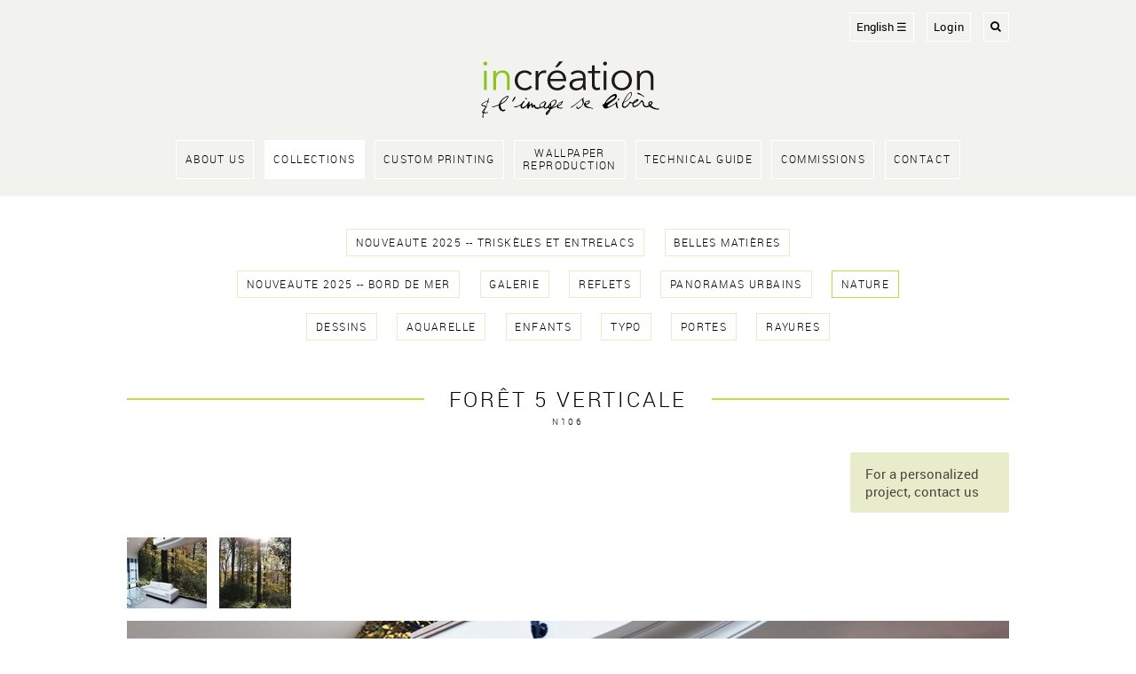

--- FILE ---
content_type: text/html; charset=utf-8
request_url: https://increation.fr/en/c/nature/fort-5-verticale/
body_size: 3928
content:






<!doctype html>
<html lang="en">
<head>

<script async src="https://www.googletagmanager.com/gtag/js?id=UA-179276545-1"></script>

<script>
  window.dataLayer = window.dataLayer || [];
  function gtag(){dataLayer.push(arguments);}
  gtag('js', new Date());

  gtag('config', 'UA-179276545-1');
</script>

<!-- Google Tag Manager -->
<script>(function(w,d,s,l,i){w[l]=w[l]||[];w[l].push({'gtm.start':
new Date().getTime(),event:'gtm.js'});var f=d.getElementsByTagName(s)[0],
j=d.createElement(s),dl=l!='dataLayer'?'&l='+l:'';j.async=true;j.src=
'https://www.googletagmanager.com/gtm.js?id='+i+dl;f.parentNode.insertBefore(j,f);
})(window,document,'script','dataLayer','GTM-M62KJMZ');</script>
<!-- End Google Tag Manager -->

    <meta charset="utf-8">
    <meta name="author" content="Increation">
    <meta name="viewport" content="width=device-width, initial-scale=1.0">

    <meta name="description" content="forêt 5 verticale">

<script type="application/ld+json">
[
{
  "@context": "http://schema.org",
  "@type": "WebSite",
  "name": "Increation",
  "alternateName": "Et le papier peint se libère !",
  "url": "http://"
},
{
  "@context": "http://schema.org",
  "@type": "Organization",
  "url": "http://",
  "logo": "http:///static/img/logo.svg",
  "contactPoint": [
    { "@type": "ContactPoint",
      "telephone": "+33 1 49 29 09 45",
      "contactType": "customer service"
    }
  ],
  "sameAs": [
    "https://www.facebook.com/increation.fr",
    "https://www.instagram.com/increation_papierpeint/",
    "https://fr.pinterest.com/increationparis/"
  ]
},
{
  "@context": "http://schema.org",
  "@type": "LocalBusiness",
  "@id": "1",
  "name": "Increation",
  "image": "http:///static/img/local_buisness.jpg",
  "address": {
    "@type": "PostalAddress",
    "streetAddress": "30 rue des Trois-Bornes",
    "addressLocality": "Paris",
    "addressRegion": "75",
    "postalCode": "75011",
    "addressCountry": "FR"
  },
  "geo": {
    "@type": "GeoCoordinates",
    "latitude": 48.862725,
    "longitude": 2.287592
  },
  "telephone": "+33 1 49 29 09 45",
  "openingHoursSpecification": [
    {
      "@type": "OpeningHoursSpecification",
      "dayOfWeek": [
        "Monday",
        "Tuesday",
        "Wednesday",
        "Thursday",
        "Friday"
      ],
      "opens": "09:00",
      "closes": "18:00"
    }
  ]
}
]
</script>

<script type="application/ld+json">

{
  "@context": "http://schema.org/",
  "@type": "Product",
  "name": "forêt 5 verticale",
  "image": "/media/papiers/N106_PRINCIPALE.jpg.1000x1000_q85.jpg",
  "description": "",
  "mpn": "N106"
}

</script>



    <title>Increation | 

  
    forêt 5 verticale
  

</title>

    <link rel="apple-touch-icon" sizes="57x57" href="/static/ico/apple-touch-icon-57x57.png">
    <link rel="apple-touch-icon" sizes="60x60" href="/static/ico/apple-touch-icon-60x60.png">
    <link rel="apple-touch-icon" sizes="72x72" href="/static/ico/apple-touch-icon-72x72.png">
    <link rel="apple-touch-icon" sizes="76x76" href="/static/ico/apple-touch-icon-76x76.png">
    <link rel="apple-touch-icon" sizes="114x114" href="/static/ico/apple-touch-icon-114x114.png">
    <link rel="apple-touch-icon" sizes="120x120" href="/static/ico/apple-touch-icon-120x120.png">
    <link rel="apple-touch-icon" sizes="144x144" href="/static/ico/apple-touch-icon-144x144.png">
    <link rel="apple-touch-icon" sizes="152x152" href="/static/ico/apple-touch-icon-152x152.png">
    <link rel="apple-touch-icon" sizes="180x180" href="/static/ico/apple-touch-icon-180x180.png">
    <link rel="icon" type="image/png" href="/static/ico/favicon-32x32.png" sizes="32x32">
    <link rel="icon" type="image/png" href="/static/ico/android-chrome-192x192.png" sizes="192x192">
    <link rel="icon" type="image/png" href="/static/ico/favicon-96x96.png" sizes="96x96">
    <link rel="icon" type="image/png" href="/static/ico/favicon-16x16.png" sizes="16x16">
    <link rel="manifest" href="/static/ico/manifest.json">
    <link rel="mask-icon" href="/static/ico/safari-pinned-tab.svg" color="#5bbad5">
    <meta name="apple-mobile-web-app-title" content="Incréation">
    <meta name="application-name" content="Incréation">
    <meta name="msapplication-TileColor" content="#c8d533">
    <meta name="msapplication-TileImage" content="/static/ico/mstile-144x144.png">
    <meta name="theme-color" content="#ffffff">
    <meta name="p:domain_verify" content="3acb9499137a0c795ebd5777561438c6"/>

    <link rel="stylesheet" href="/static/css/base.css">
    <link rel="stylesheet" href="/static/css/public.css">
    <link rel="stylesheet" href="/static/css/responsive.css" >

    
    
    
</head>
<body>

  <!-- Google Tag Manager (noscript) -->
  <noscript><iframe src="https://www.googletagmanager.com/ns.html?id=GTM-M62KJMZ"
  height="0" width="0" style="display:none;visibility:hidden"></iframe></noscript>
  <!-- End Google Tag Manager (noscript) -->


  <header class="haut" id="main_header">
  <div>

    <div class="close">
      <img src='/static/img/close.svg' onclick="document.body.classList.remove('open')">
    </div>

    <nav class="haut">
      

      


<form action="/i18n/setlang/" method="post" class="menu_lang">
  <input type="hidden" name="csrfmiddlewaretoken" value="Bsk1KXhDC6HQAyEOMdbcwrOi9UfnmkEf2zDfsZbNeOUCOBGTorrc3SZhj4Q5ULnT">
  <input name="next" type="hidden" value="/" />

  

  <div class="button">
    <span>
      
        
      
        
          English &#9776;
        
      
    </span>
  </div>

  <select name="language" onchange="this.form.submit()">
    
      <option value="fr"
        >
        Français
      </option>
    
      <option value="en"
        selected="selected">
        English
      </option>
    
  </select>

  <noscript><input type="submit" value="OK" /></noscript>
</form>

      


      
        <a href="/login/">Login</a>
      



      <a href="/en/c/rechercher/" title="rechercher"><span class="icon-search"></span></a>

      

    </nav>

    <a href="/" class="logo" title="Accueil"><img src="/static/img/logo.svg" alt="Incréation"></a>

    <nav class="principal">
          <ul>
            
              <li>
                <a href="/en/about-us/" >
                  <span>
                    
                        About us
                    
                  </span>
                </a>
              </li>
            
              <li>
                <a href="/en/collections-1/"  class="on" >
                  <span>
                    
                        Collections
                    
                  </span>
                </a>
              </li>
            
              <li>
                <a href="/en/custom-printing/" >
                  <span>
                    
                        Custom Printing
                    
                  </span>
                </a>
              </li>
            
              <li>
                <a href="/en/wallpaper-reproduction/" >
                  <span>
                    
                        Wallpaper<br>Reproduction
                    
                  </span>
                </a>
              </li>
            
              <li>
                <a href="/en/technical-guide/" >
                  <span>
                    
                        Technical Guide
                    
                  </span>
                </a>
              </li>
            
              <li>
                <a href="/en/commissions/" >
                  <span>
                    
                        Commissions
                    
                  </span>
                </a>
              </li>
            
              <li>
                <a href="/en/contact/" >
                  <span>
                    
                        Contact
                    
                  </span>
                </a>
              </li>
            
          </ul>
    </nav>

  </div>
</header>

<div class="header_mobile">
  <div class="burger">
    <img src='/static/img/burger.svg' onclick="document.body.classList.add('open')">
  </div> 
  <a href="/" class="logo" title="Accueil"><img src="/static/img/logo.svg" alt="Incréation"></a>
</div>

<div class="ensemble">

  

  
<nav class="menu_collections_liste">
  <ul>
    
      <li>
        <a href="/en/c/papiers-peints-triskeles-et-entrelacs/" class="">
            NOUVEAUTE 2025 -- triskèles et entrelacs
        </a>
      </li>
    
      <li>
        <a href="/en/c/papiers-peints-belles-matieres/" class="">
            belles matières
        </a>
      </li>
    
      <li>
        <a href="/en/c/papiers-peints-bord-de-mer/" class="">
            NOUVEAUTE 2025 -- Bord de Mer
        </a>
      </li>
    
      <li>
        <a href="/en/c/papiers-peints-galerie/" class="">
            galerie
        </a>
      </li>
    
      <li>
        <a href="/en/c/reflets/" class="">
            reflets
        </a>
      </li>
    
      <li>
        <a href="/en/c/panoramas-urbains/" class="">
            panoramas urbains
        </a>
      </li>
    
      <li>
        <a href="/en/c/nature/" class=" on ">
            nature
        </a>
      </li>
    
      <li>
        <a href="/en/c/dessins/" class="">
            dessins
        </a>
      </li>
    
      <li>
        <a href="/en/c/aquarelle/" class="">
            aquarelle
        </a>
      </li>
    
      <li>
        <a href="/en/c/enfants/" class="">
            enfants
        </a>
      </li>
    
      <li>
        <a href="/en/c/typo/" class="">
            typo
        </a>
      </li>
    
      <li>
        <a href="/en/c/Papier-peint-portes/" class="">
            Portes
        </a>
      </li>
    
      <li>
        <a href="/en/c/papier-peint-rayures/" class="">
            rayures
        </a>
      </li>
    
  </ul>
</nav>


  <article class="papier">

    <h1 class="coupe">
      <span>
        
          forêt 5 verticale
        
      </span>
    </h1>
    <div class="reference">N106</div>

    <header>
      <div class="description">
        
          
            
          
        
      </div>

      <div class="bouton pret_a_poser">
        
      </div>


      <div class="bouton recadrer">
        
      </div>
      <div class="bouton perso"><a href="" class="bouton">For a personalized project, contact us</a></div>
    </header>

    <nav class="miniatures">
      <ul>
        
          <li>
            <a href="#v_451">
              <img
                src="/media/papiers/N106_PRINCIPALE.jpg.0x80_q85.jpg"
                alt="forêt 5 verticale" />
            </a>
          </li>
        
          <li>
            <a href="#v_450">
              <img
                src="/media/papiers/N106_origine.jpg.0x80_q85.jpg"
                alt="forêt 5 verticale" />
            </a>
          </li>
        
      </ul>
    </nav>


      <div class="ecran_apercu">

      
        <div id="v_451" class="cible"></div>
      
        <div id="v_450" class="cible"></div>
      

        <div class="apercu">
          
            <figure>
              <img
                src="/media/papiers/N106_PRINCIPALE.jpg.1000x1000_q85.jpg"
                alt="forêt 5 verticale" />
            </figure>
          
            <figure>
              <img
                src="/media/papiers/N106_origine.jpg.1000x1000_q85.jpg"
                alt="forêt 5 verticale" />
            </figure>
          
        </div>

      </div>

      <style>
        article.papier div.apercu {
          width:200%;
        }

        article.papier div.apercu figure {
          width:50.0%;
        }

        
          article.papier #v_451.cible:target ~ div.apercu{
            left:-000%;
          }
        
          article.papier #v_450.cible:target ~ div.apercu{
            left:-100%;
          }
        

      </style>


  </article>


</div>

<footer class="pied">
  <div>
    <div class="adresse">
      <span class="titre">&copy; Incréation 2005 - 2026 </span>
      <span>Création & impression numérique de papier peint sur mesure</span>
      <span><a href="mailto:contact@increation.fr">contact@increation.fr</a></span>
      <span>35 rue Louis Blériot, 76370 Martin Église, France</span>
    </div>

    <div class="menu">
        <nav class="menu">
          <ul>
            
              <li>
                <a href="/en/terms-and-conditions/">
                  <span>
                    
                        Terms and Conditions
                    
                  </span>
                </a>
              </li>
            
              <li>
                <a href="/en/legal-notice/">
                  <span>
                    
                        Legal Notice
                    
                  </span>
                </a>
              </li>
            
          </ul>
        </nav>
    </div>

    <div class="reseaux">
      <a href="https://www.facebook.com/increation.fr/" target="_blank"><span class="icon-facebook-square"></span> Facebook</a>
      <a href="https://www.instagram.com/increation_papierpeint/" target="_blank"><span class="icon-instagram"></span> Instagram</a>
      <a href="https://fr.pinterest.com/increationparis/" target="_blank"><span class="icon-pinterest-square"></span> Pinterest</a>
    </div>
  </div>
</footer>

</body>

</html>


--- FILE ---
content_type: text/css
request_url: https://increation.fr/static/css/public.css
body_size: 16454
content:
/* --- span alert --- */
.alert{
  display:block;
  background-color:#ff5400;
  padding:1rem;
  font-weight:bold;
  color:white;
}

.alert.alert_marged{
  margin-top:2rem;
}

/*----- Header -----*/

.header_mobile{
  display:none;
}

header.haut {
  background-color:#f2f2ee;
}

header.haut>div {
  width:100%;
  max-width:75rem;
  margin:auto;
  padding:0 2rem;
}

header.haut nav.haut{
  position:relative;
  display:flex;
  justify-content: flex-end;
  padding:1rem 0;
  font-size:0.9rem;
}


header.haut nav.haut div.rechercher form input:target{
  width:10rem;
  opacity:1;
}

header.haut div.close{
  display:none;
}

header.haut nav.haut .menu_lang .button{
    display:block;
    width:100%;
    padding: 0.5rem;
    border:1px solid white;
}

header.haut nav.haut .menu_lang select{
    position: absolute;
    top:0;
    left:0;
    width:100%;
    height:100%;
    opacity:0;
    border: none;
    outline: none;
}

header.haut nav.haut a{
  margin-left:1rem;
  letter-spacing: 0.05rem;
  border:1px solid white;
  padding:0.5rem;
}

header.haut nav.haut a span.panier_nombre_produits{
  display:inline-block;
  font-size:0.7rem;
  line-height:0.7rem;
  text-align:center;
  vertical-align:middle;
  padding:0.3rem 0.4rem;
  border-radius:1rem;
  background-color:#cbd644;
}


header.haut nav.haut div.messages{
  position:absolute;
  top:3.5rem;
  right:0rem;
  width:15rem;
  padding:1rem;
  background-color:#cbd644;
  z-index:-100;
  animation-name: disparition;
  animation-duration: 3s;
  opacity:0;
  border-radius:0.3rem;
  font-family:'roboto_bold';
}

@keyframes disparition {
    0% {
      opacity:0;
      top:8rem;
      opacity:0;
      z-index:100;
    }
    20%{
      top:3.5rem;
      opacity:1;
    }
    70% {
      opacity:1;
    }
    99%{
      opacity:0;
      z-index:100;
    }
    100% {
      z-index:-100;
    }
}

header.haut a.logo{
  display:block;
  width:15rem;
  margin:0.5rem auto 1rem auto;
}

header.haut a.logo img{
  width:100%;
  height:auto;
}

nav.principal {
}

nav.principal ul{
  padding-bottom:1rem;
  display:flex;
  justify-content: center;
  flex-wrap: wrap;
}

nav.principal ul li{
  margin:0.4rem;
}

nav.principal ul li a{
  display:table;
  height:100%;
  padding:0.5rem 0.7rem;
  font-family: 'roboto_light';
  text-transform:uppercase;
  letter-spacing:0.1rem;
  font-size:0.85rem;
  line-height:1rem;
  text-align:center;
  border:1px solid white;
}

nav.principal ul li a span{
  display:table-cell;
  vertical-align: middle;
}

nav.principal ul li a.on{
  background-color:white;
}

sup {
  font-size:0.7em;
  vertical-align: super;
}

/*----- Ensemble -----*/

body>div.ensemble {
  width:100%;
  max-width:75rem;
  margin:auto;
  padding:2rem;
  background-color:white;
}

/*---- Connexion -----*/
section.connexion {
  width:50%;
  margin:auto;
}

section.connexion div.seul{
  margin:auto;
}


section.connexion div form button, section.connexion div a.bouton {
  width:100%;
  text-align:center;
}

/*----- général -----*/
h1.coupe {
  display:flex;
  justify-content:center;
  background-image:url('../img/regle.svg');
  background-repeat:repeat-x;
  background-position: center;
  margin:2rem 0;
}

h1.coupe span {
  display:block;
  padding:0 2rem;
  font-size:1.7rem;
  font-family: 'roboto_light';
  text-transform: uppercase;
  letter-spacing: 0.2rem;
  background-color:white;
  text-align:center;
  max-width: 80%;
}

p.chapeau {
  font-size:1.5rem;
}


/*--- menu collections image ---*/
nav.menu_collections ul {
  display:grid;
  grid-template-columns:repeat(3,1fr);
  grid-gap:2rem;
}



nav.menu_collections ul li a{
  display:block;
}

nav.menu_collections ul li a figure{
  position:relative;
}

nav.menu_collections ul li a figure img{
  width:100%;
  height:auto;
}

nav.menu_collections ul li a figure figcaption{
  position:absolute;
  top:20%;
  width:100%;
  display:flex;
  justify-content: center;
}

nav.menu_collections ul li a figure figcaption span{
  background-color:white;
  padding:1rem 1.3rem;
  border:2px solid #cbd644;
  font-family: 'roboto_light';
  text-transform: uppercase;
  letter-spacing:0.1rem;
  text-align:center;
}

/*--- menu collections liste ---*/
nav.menu_collections_liste ul {
  display:flex;
  flex-wrap: wrap;
  justify-content:center;
  margin:auto;
  margin-bottom:3rem;
  width:80%;
}

nav.menu_collections_liste ul li a{
  display:block;
  background-color:white;
  padding:0.5rem 0.7rem;
  border:1px solid #e9eccb;
  font-family: 'roboto_light';
  font-size:0.85rem;
  text-transform: uppercase;
  letter-spacing:0.1rem;
  text-align:center;
  margin:0.6rem 0.8rem;
}

nav.menu_collections_liste ul li a.on{
  border:1px solid #cbd644;
}

/*--- collection ---*/

div.collection_display {
  display:grid;
  grid-template-columns: 10rem 1fr;
  grid-gap:2rem;
}

div.filtres form{
  font-size:0.9rem;
  display:block;
}

div.filtres form>label{
  display:block;
  font-size:1rem;
  color:rgba(0,0,0,0.7);
  padding-bottom:0.5rem;
}

div.filtres form ul{
  padding-bottom:1rem;
}

div.filtres form input[type="submit"].bouton{
  padding:0.5rem;
  font-size:0.9rem;
}

section.collection {
  display:grid;
  grid-template-columns: repeat(4, 1fr);
  grid-gap:2rem;
}

section.collection a{
}

section.collection a figure img{
  width:100%;
  height:auto;
}

h1.collection{
  display:block;
  font-family: 'roboto_light';
  font-size:1.9rem;
  text-transform: uppercase;
  letter-spacing:0.1rem;
  text-align:center;
  margin:0 1rem 1.5rem 1rem;
}

p.collection_description{
  display:block;
  font-family: 'roboto_light';
  font-size:1rem;
  letter-spacing:0.1rem;
  text-align:center;
  max-width:50rem;
  margin:auto;
  margin-bottom:1.5rem;
}

section.collection a div.visuel{
  display:block;
}

section.collection a div.visuel img{
  display:block;
  z-index:2;
}

section.collection a div.visuel h2.titre{
  position:absolute;
  bottom:0;
  width:100%;
  display:block;
  font-family: 'roboto_light';
  font-size:0.8rem;
  text-transform: uppercase;
  letter-spacing:0.1rem;
  text-align:center;
  padding:0.3rem 0.8rem;
  background-color:#e9eccb;
  z-index:1;
  transition:all 0.1s;
}

section.collection a div.visuel:hover h2.titre,
section.collection a div.visuel:focus h2.titre{
  transform: translate(0, 100%);
}

section.collection a figure figcaption .reference{
  display:block;
  font-family: 'roboto_light';
  font-size:0.8rem;
  text-transform: uppercase;
  letter-spacing:0.1rem;
  text-align:center;
  margin:0.5rem 0.8rem;
}

/*--- papier ---*/

article.papier h1.coupe{
  margin-bottom:0.2rem;
}

article.papier div.reference{
  display:block;
  font-family: 'roboto_light';
  font-size:0.7rem;
  text-transform: uppercase;
  letter-spacing:0.2rem;
  text-align:center;
  margin:0rem 0.8rem 2rem 0.8rem;
}

article.papier header{
  display:flex;
  justify-content:space-between;
  margin-bottom:2rem;
}

article.papier header div.description{
  width:38%;
}

article.papier header div.bouton{
  width:18%;
}

article.papier header div.bouton a.bouton span.details{
  display:block;
  padding-top:0.1rem;
  font-size:0.9rem;
}

/*--- recadrage ----*/

article.papier.recadrer form{
  padding-bottom:3rem;
}
article.papier.recadrer form>div{
  width:30%;
}
article.papier.recadrer form>div.infos span{
  display:block;
}
article.papier.recadrer form>div.infos span.titre{
  font-family: 'roboto_bold';
}
article.papier.recadrer form>div.infos span.prix_ttc{
  font-size:1.2rem;
}

/*- pour l'aperçu --*/

article.papier nav.miniatures ul{
  display:flex;
  flex-wrap: wrap;
}

article.papier nav.miniatures ul li a{
  display:flex;
  flex-wrap: wrap;
  margin:0 1rem 1rem 0;
}

article.papier div.cible {
  display:none;
}

article.papier div.ecran_apercu {
  width:100%;
  overflow:hidden;
}

article.papier div.apercu  {
  display:flex;
  transition:0.3s left;
  left:0;
}

article.papier figure img{
  width:100%;
}



/*--- formulaires et bourons ---*/
a.bouton, input[type='submit'].bouton, button, .passwordreset form input[type='submit'] {
  font-family: 'roboto';
  font-size:1.1rem;
  color:rgba(0,0,0,0.7);
  display:block;
  padding:1rem 1.2rem;
  border-radius: 0.2rem;
  background-color:#e9eccb;
  border:0;
  cursor:pointer;
}

a.bouton:hover, input[type='submit'].bouton:hover, button:hover, .passwordreset form input[type='submit']:hover,
a.bouton:focus,input[type='submit'].bouton:focus, button:focus, .passwordreset form input[type='submit']:focus,
a.bouton:active, input[type='submit'].bouton:active, button:active, .passwordreset form input[type='submit']:active{
  color:rgba(0,0,0,1);
  background-color:#cbd644;
}

.formulaire, .passwordreset form {
  display:flex;
  flex-wrap: wrap;
  justify-content: space-between;
}

.formulaire p{
  padding:0 0 1rem 0;
}

.formulaire p.c100, .passwordreset form p {
  width:100%;
}

.formulaire p.c50{
  width:49%;
}

.formulaire p.c33{
  width:33%;
}

.formulaire p.c67{
  width:65%;
}

.formulaire label, .passwordreset form label{
  font-size:1.1rem;
  display:block;
}

.formulaire input, .formulaire textarea, .passwordreset form input{
  font-size:1.1rem;
  padding:0.5rem;
  border: 1px solid rgba(0,0,0,0.2);
  width:100%;
}

.errorlist{
  padding:2rem 0;
}

.errorlist a.bouton{
  margin-top:1rem;
}



/*--- Recherche ----*/
section.recherche form {
  width:50%;
  margin:auto;
  padding:2rem 0;
}

section.recherche form button{
  font-size:1.1rem;
  padding:0.5rem 0.7rem;
}


section.recherche h1 {
  font-size:1.2rem;
}


/*--- profil utilisateur ----*/
section.utilisateur article.commande {
  padding:1rem 0;
  border-bottom:1px solid black;
  display: flex;
}

section.utilisateur h1{
  font-size:1.5rem;
  padding-top:2rem;
  padding-bottom:0.5rem;
}

section.utilisateur article.commande div{
  width:20%;
}


/*------ panier ---------*/
section.commande h1.coupe {
  margin-bottom:0.2rem;
}

section.commande h1.coupe span{
  font-size:0.8rem;
}

section.commande nav{
  padding: 1rem 0 1.5rem 0;
  border-bottom:2px solid #cbd644;
  margin-bottom:2rem;
}

section.commande nav ul{
  display:flex;
  justify-content: center;
  flex-wrap: wrap;
}

section.commande nav ul li {
  font-family: 'roboto_light';
  font-size:1rem;
  text-transform: uppercase;
  letter-spacing:0.2rem;
  padding: 0 1rem;
  margin:0.2rem 0;
  color:rgba(0,0,0,0.3);
}


section.commande nav ul li.passe {
  color:rgba(0,0,0,0.4);
  font-family: 'roboto';
}

section.commande nav ul li.on {
  color: black;
  font-family: 'roboto';
}

section.commande article.infos_commande{
  padding-bottom:3rem;
}

section.commande article.produit{
  display:grid;
  grid-template-columns: 5rem 1fr 1fr 1fr 5rem;
  grid-gap:1rem;
  padding:2rem 0;
  border-bottom:1px solid black;
}

section.commande article.produit div span{
  display:block;
}


section.commande article.produit div.visuel img{
  width: 100%;
}

section.commande article.produit div.papier{
  font-size:0.9rem;
  text-transform: uppercase;
  letter-spacing:0.2rem;
}

section.commande article.produit div.papier span.reference{
  padding-top:0.5rem;
  font-size:0.8rem;
}


section.commande article.produit div.prix span.prix_ttc{
  font-size:1.2rem;
}

section.commande article.produit div.supprimer{
  text-align: right;
}

section.commande article.produit div.supprimer a{
  font-size:1.1rem;
  display:inline-block;
}

section.commande article.total {
  font-family: 'roboto_medium';
  display:flex;
  padding-top:2rem;
}

section.commande article.total div.titre{
  width:70%;
  text-align:right;
  padding-right:2rem;
  font-size:1.4rem;
}

section.commande article.total div.prix{
  width:30%;
}

section.commande article.total div.prix span{
  display:block;
  font-size:1.1rem;
}

section.commande article.total div.prix span.total_ttc{
  font-size:1.3rem;
}

section.commande h1.adresse {
  text-align:center;
  font-size:2rem;
  padding-bottom:2rem;
}

section.commande form.adresse div.champs {
  display:flex;
  flex-wrap: wrap;
  justify-content: space-between;
  width:50%;
  margin:auto;
}

section.commande div.adresses{
  padding-top:4rem;
  padding-bottom:4rem;
  display:grid;
  grid-gap:1rem;
  grid-template-columns:repeat(3,1fr);
}


section.commande article.adresse h3, section.commande article.infos_commande h3, section.commande h3.contenu {
  font-size:1.4rem;
  padding-bottom:0.5rem;
  margin-bottom:1rem;
  border-bottom:1px solid black;
  display:inline-block;
}

section.commande article.paiement {
  text-align:center;
  font-size:3rem;
}

section.commande div.controles {
  display: flex;
  justify-content:space-between;
  padding-top:3rem;
  width:100%;
}

section.commande div.controles a.bouton, section.commande div.controles button{
  font-family: 'roboto_medium';
  font-size: 1.2rem;
}

section.commande div.controles a.bouton.droite span{
  letter-spacing:0rem;
  padding-left:0.5rem;
}

section.commande div.controles a.bouton.gauche span{
  letter-spacing:0rem;
  padding-right:0.5rem;
}

section.commande div.accepter_cgv {
  font-size:1.3rem;
  text-align:center;
  margin-top:1rem;
  padding: 1rem 1.2rem;
  border-radius: 0.2rem;
  background-color: rgb(240,240,240);
  border: 0;
}

section.commande div.accepter_cgv a{
  text-decoration: underline;
}

section.commande div.accepter_cgv input[type="checkbox"] {
  font-size:1.3rem;
}

section.commande form.paiement {
  padding:2rem 0 3rem 0;
  text-align:center;
}

section.commande form.paiement .payer{
  font-size:1.4rem;
  display:inline-block;
}

section.commande article.suivi{
  margin-bottom:2rem;
  text-align:center;
}

section.commande article.suivi a.bouton{
  display:inline-block;
}

/*--- trois colonne ---*/
section.colonne_3 {
  display:grid;
  grid-template-columns: repeat(3, 1fr);
  grid-gap:2rem;
}

section.colonne_3 article header figure img{
  width:100%;
  height:auto;
}

section.colonne_3 article header h2{
  font-size:1.5rem;
  padding-bottom:1rem;
  font-family: 'roboto_light';
  letter-spacing:0.1rem;
  text-transform: uppercase;
  color:#cbd644;
}


section.colonne_3 p,
section.colonne_6 p{
  padding-bottom:1rem;
  letter-spacing:0.01rem;
  line-height:1.45rem;
}

section.colonne_3 p a,
section.colonne_6 p a{
  color: rgb(255,48,0);
}

section.colonne_3 p a:hover,
section.colonne_6 p a:hover{
  color: rgb(255,0,0);
}
/*--- six colonne ---*/
section.colonne_6 {
  display:grid;
  grid-template-columns: repeat(3, 1fr);
  grid-gap:2rem;
}

section.colonne_6 article header figure img{
  width:100%;
  height:auto;
}

section.colonne_6 article header h2{
  font-size:1.5rem;
  padding-bottom:1rem;
  font-family: 'roboto_medium';
  letter-spacing:0.1rem;
  text-transform: uppercase;
  color:#cbd644;
}

/*--- colonne image ---*/

section.colonne_image,
figure.image_principale{
  padding-bottom:1rem;
}

section.colonne_image figure img,
figure.image_principale img {
  width:100%;
  height:auto;
}



/*---- cgv -----*/
div.cgv h2{
  font-size:2rem;
  padding-bottom:2rem;
}

div.cgv h3{
  font-size:1.4rem;
  padding-bottom:2rem;
}

div.cgv p{
  padding-bottom:1rem;
}

/*---- pied ----*/
footer.pied {
  margin-top:5rem;
  border-top:0.3rem solid #f2f2ee;
  color:rgba(0,0,0,0.5);
  font-size:0.8rem;

}

footer.pied a{
  color:rgba(0,0,0,0.5);
}

footer.pied a:hover{
  color:rgba(0,0,0,1);
}

footer.pied>div {
  width:100%;
  max-width:75rem;
  margin:auto;
  padding:2rem 2rem 4rem 2rem;
  display:grid;
  grid-template-columns: repeat(3, 1fr);
  grid-gap:2rem;
}


footer.pied span{
  display:block;
}

footer.pied > div span.titre{
  font-size:1rem;
}


footer.pied > div div.reseaux{
  font-size:1.2rem;
}

footer.pied > div div.reseaux span{
  display:inline-block;
}

footer.pied > div div.reseaux a{
  display:block;
  margin-bottom:1rem;
}


/*------ diaporama -----*/
section.diaporama {
  padding-bottom:2rem;
  position:relative;
}

section.diaporama figure {
  width:100%;
  height:auto;
  position:relative;
}

section.diaporama figure a{
  display:block;
}

section.diaporama figure img{
  width:100%;
  height:auto;
}

section.diaporama figure figcaption{
  position:absolute;
  top:0;
  left:0;
  width:100%;
  height:100%;
  display: flex;
  flex-direction: column;
  justify-content: center;
  color:white;
}

section.diaporama figure figcaption span.texte_haut{
  display:block;
  font-size:3rem;
  text-align:center;
  text-shadow: 0px 0px 6px rgba(0,0,0,0.6);
}

section.diaporama figure figcaption span.texte_bas{
  display:block;
  font-size:3rem;
  text-align:center;
  text-shadow: 0px 0px 6px rgba(0,0,0,0.6);
}
